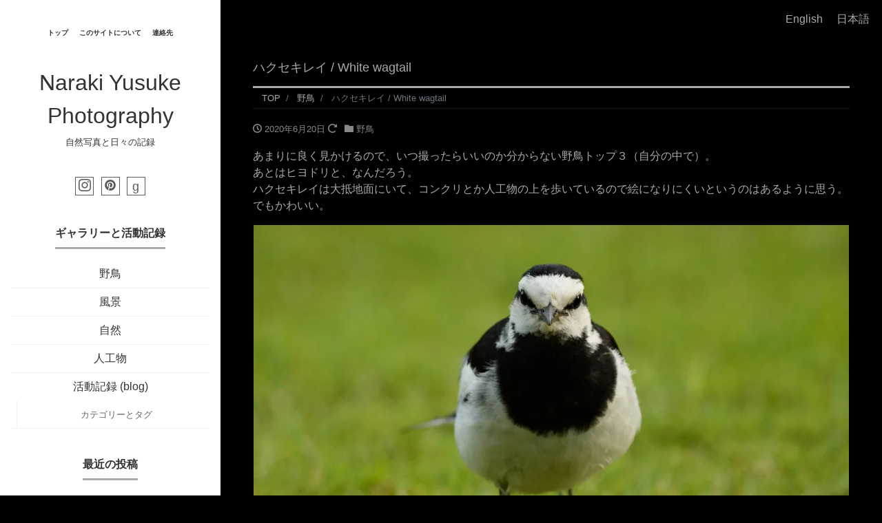

--- FILE ---
content_type: text/html; charset=UTF-8
request_url: https://narakiphotography.com/2020/06/20/white-wagtail/
body_size: 18245
content:
<!DOCTYPE html>
<html lang="ja" prefix="og: http://ogp.me/ns#">
<head>
<meta charset="utf-8">
<meta name="viewport" content="width=device-width, initial-scale=1">
<meta name="description" content="あまりに良く見かけるので、いつ撮ったらいいのか分からない野鳥トップ３（自分の中で）。あとはヒヨドリと、なんだろう。ハクセキレイは大抵地面にいて、コンクリとか人工物の上を歩いているので絵になりにくいというのはあるように思う...">
<link rel="prev bookmark" href="https://narakiphotography.com/2020/06/09/mt-jakuchi-part-1/" title="寂地山 その1 / Mt. Jakuchi part 1">
<link rel="next bookmark" href="https://narakiphotography.com/2020/06/21/chestnut-eared-bunting-etc/" title="ホオアカなど / Chestnut-eared Bunting etc.">
<meta name="author" content="Naraki Yusuke Photography">
<link rel="start" href="https://narakiphotography.com" title="TOP">
<!-- OGP -->
<meta property="og:site_name" content="Naraki Yusuke Photography">
<meta property="og:description" content="あまりに良く見かけるので、いつ撮ったらいいのか分からない野鳥トップ３（自分の中で）。あとはヒヨドリと、なんだろう。ハクセキレイは大抵地面にいて、コンクリとか人工物の上を歩いているので絵になりにくいというのはあるように思う...">
<meta property="og:title" content="ハクセキレイ / White wagtail | Naraki Yusuke Photography">
<meta property="og:url" content="https://narakiphotography.com/2020/06/20/white-wagtail/">
<meta property="og:type" content="article">
<meta property="og:image" content="https://narakiphotography.com/wp-content/uploads/2022/10/20200619-DSC_0087-3.jpg">
<!-- twitter:card -->
<meta name="twitter:card" content="summary_large_image">
<title>ハクセキレイ / White wagtail &#8211; Naraki Yusuke Photography</title>
<meta name='robots' content='max-image-preview:large' />
<link rel="alternate" type="application/rss+xml" title="Naraki Yusuke Photography &raquo; フィード" href="https://narakiphotography.com/feed/" />
<link rel="alternate" type="application/rss+xml" title="Naraki Yusuke Photography &raquo; コメントフィード" href="https://narakiphotography.com/comments/feed/" />
<link rel="alternate" type="application/rss+xml" title="Naraki Yusuke Photography &raquo; ハクセキレイ / White wagtail のコメントのフィード" href="https://narakiphotography.com/2020/06/20/white-wagtail/feed/" />
<link rel="alternate" title="oEmbed (JSON)" type="application/json+oembed" href="https://narakiphotography.com/wp-json/oembed/1.0/embed?url=https%3A%2F%2Fnarakiphotography.com%2F2020%2F06%2F20%2Fwhite-wagtail%2F" />
<link rel="alternate" title="oEmbed (XML)" type="text/xml+oembed" href="https://narakiphotography.com/wp-json/oembed/1.0/embed?url=https%3A%2F%2Fnarakiphotography.com%2F2020%2F06%2F20%2Fwhite-wagtail%2F&#038;format=xml" />
<style id='wp-img-auto-sizes-contain-inline-css'>
img:is([sizes=auto i],[sizes^="auto," i]){contain-intrinsic-size:3000px 1500px}
/*# sourceURL=wp-img-auto-sizes-contain-inline-css */
</style>
<style id='wp-block-paragraph-inline-css'>
.is-small-text{font-size:.875em}.is-regular-text{font-size:1em}.is-large-text{font-size:2.25em}.is-larger-text{font-size:3em}.has-drop-cap:not(:focus):first-letter{float:left;font-size:8.4em;font-style:normal;font-weight:100;line-height:.68;margin:.05em .1em 0 0;text-transform:uppercase}body.rtl .has-drop-cap:not(:focus):first-letter{float:none;margin-left:.1em}p.has-drop-cap.has-background{overflow:hidden}:root :where(p.has-background){padding:1.25em 2.375em}:where(p.has-text-color:not(.has-link-color)) a{color:inherit}p.has-text-align-left[style*="writing-mode:vertical-lr"],p.has-text-align-right[style*="writing-mode:vertical-rl"]{rotate:180deg}
/*# sourceURL=https://narakiphotography.com/wp-includes/blocks/paragraph/style.min.css */
</style>
<style id='wp-emoji-styles-inline-css'>

	img.wp-smiley, img.emoji {
		display: inline !important;
		border: none !important;
		box-shadow: none !important;
		height: 1em !important;
		width: 1em !important;
		margin: 0 0.07em !important;
		vertical-align: -0.1em !important;
		background: none !important;
		padding: 0 !important;
	}
/*# sourceURL=wp-emoji-styles-inline-css */
</style>
<style id='wp-block-library-inline-css'>
:root{--wp-block-synced-color:#7a00df;--wp-block-synced-color--rgb:122,0,223;--wp-bound-block-color:var(--wp-block-synced-color);--wp-editor-canvas-background:#ddd;--wp-admin-theme-color:#007cba;--wp-admin-theme-color--rgb:0,124,186;--wp-admin-theme-color-darker-10:#006ba1;--wp-admin-theme-color-darker-10--rgb:0,107,160.5;--wp-admin-theme-color-darker-20:#005a87;--wp-admin-theme-color-darker-20--rgb:0,90,135;--wp-admin-border-width-focus:2px}@media (min-resolution:192dpi){:root{--wp-admin-border-width-focus:1.5px}}.wp-element-button{cursor:pointer}:root .has-very-light-gray-background-color{background-color:#eee}:root .has-very-dark-gray-background-color{background-color:#313131}:root .has-very-light-gray-color{color:#eee}:root .has-very-dark-gray-color{color:#313131}:root .has-vivid-green-cyan-to-vivid-cyan-blue-gradient-background{background:linear-gradient(135deg,#00d084,#0693e3)}:root .has-purple-crush-gradient-background{background:linear-gradient(135deg,#34e2e4,#4721fb 50%,#ab1dfe)}:root .has-hazy-dawn-gradient-background{background:linear-gradient(135deg,#faaca8,#dad0ec)}:root .has-subdued-olive-gradient-background{background:linear-gradient(135deg,#fafae1,#67a671)}:root .has-atomic-cream-gradient-background{background:linear-gradient(135deg,#fdd79a,#004a59)}:root .has-nightshade-gradient-background{background:linear-gradient(135deg,#330968,#31cdcf)}:root .has-midnight-gradient-background{background:linear-gradient(135deg,#020381,#2874fc)}:root{--wp--preset--font-size--normal:16px;--wp--preset--font-size--huge:42px}.has-regular-font-size{font-size:1em}.has-larger-font-size{font-size:2.625em}.has-normal-font-size{font-size:var(--wp--preset--font-size--normal)}.has-huge-font-size{font-size:var(--wp--preset--font-size--huge)}.has-text-align-center{text-align:center}.has-text-align-left{text-align:left}.has-text-align-right{text-align:right}.has-fit-text{white-space:nowrap!important}#end-resizable-editor-section{display:none}.aligncenter{clear:both}.items-justified-left{justify-content:flex-start}.items-justified-center{justify-content:center}.items-justified-right{justify-content:flex-end}.items-justified-space-between{justify-content:space-between}.screen-reader-text{border:0;clip-path:inset(50%);height:1px;margin:-1px;overflow:hidden;padding:0;position:absolute;width:1px;word-wrap:normal!important}.screen-reader-text:focus{background-color:#ddd;clip-path:none;color:#444;display:block;font-size:1em;height:auto;left:5px;line-height:normal;padding:15px 23px 14px;text-decoration:none;top:5px;width:auto;z-index:100000}html :where(.has-border-color){border-style:solid}html :where([style*=border-top-color]){border-top-style:solid}html :where([style*=border-right-color]){border-right-style:solid}html :where([style*=border-bottom-color]){border-bottom-style:solid}html :where([style*=border-left-color]){border-left-style:solid}html :where([style*=border-width]){border-style:solid}html :where([style*=border-top-width]){border-top-style:solid}html :where([style*=border-right-width]){border-right-style:solid}html :where([style*=border-bottom-width]){border-bottom-style:solid}html :where([style*=border-left-width]){border-left-style:solid}html :where(img[class*=wp-image-]){height:auto;max-width:100%}:where(figure){margin:0 0 1em}html :where(.is-position-sticky){--wp-admin--admin-bar--position-offset:var(--wp-admin--admin-bar--height,0px)}@media screen and (max-width:600px){html :where(.is-position-sticky){--wp-admin--admin-bar--position-offset:0px}}

/*# sourceURL=wp-block-library-inline-css */
</style><style id='wp-block-image-inline-css'>
.wp-block-image>a,.wp-block-image>figure>a{display:inline-block}.wp-block-image img{box-sizing:border-box;height:auto;max-width:100%;vertical-align:bottom}@media not (prefers-reduced-motion){.wp-block-image img.hide{visibility:hidden}.wp-block-image img.show{animation:show-content-image .4s}}.wp-block-image[style*=border-radius] img,.wp-block-image[style*=border-radius]>a{border-radius:inherit}.wp-block-image.has-custom-border img{box-sizing:border-box}.wp-block-image.aligncenter{text-align:center}.wp-block-image.alignfull>a,.wp-block-image.alignwide>a{width:100%}.wp-block-image.alignfull img,.wp-block-image.alignwide img{height:auto;width:100%}.wp-block-image .aligncenter,.wp-block-image .alignleft,.wp-block-image .alignright,.wp-block-image.aligncenter,.wp-block-image.alignleft,.wp-block-image.alignright{display:table}.wp-block-image .aligncenter>figcaption,.wp-block-image .alignleft>figcaption,.wp-block-image .alignright>figcaption,.wp-block-image.aligncenter>figcaption,.wp-block-image.alignleft>figcaption,.wp-block-image.alignright>figcaption{caption-side:bottom;display:table-caption}.wp-block-image .alignleft{float:left;margin:.5em 1em .5em 0}.wp-block-image .alignright{float:right;margin:.5em 0 .5em 1em}.wp-block-image .aligncenter{margin-left:auto;margin-right:auto}.wp-block-image :where(figcaption){margin-bottom:1em;margin-top:.5em}.wp-block-image.is-style-circle-mask img{border-radius:9999px}@supports ((-webkit-mask-image:none) or (mask-image:none)) or (-webkit-mask-image:none){.wp-block-image.is-style-circle-mask img{border-radius:0;-webkit-mask-image:url('data:image/svg+xml;utf8,<svg viewBox="0 0 100 100" xmlns="http://www.w3.org/2000/svg"><circle cx="50" cy="50" r="50"/></svg>');mask-image:url('data:image/svg+xml;utf8,<svg viewBox="0 0 100 100" xmlns="http://www.w3.org/2000/svg"><circle cx="50" cy="50" r="50"/></svg>');mask-mode:alpha;-webkit-mask-position:center;mask-position:center;-webkit-mask-repeat:no-repeat;mask-repeat:no-repeat;-webkit-mask-size:contain;mask-size:contain}}:root :where(.wp-block-image.is-style-rounded img,.wp-block-image .is-style-rounded img){border-radius:9999px}.wp-block-image figure{margin:0}.wp-lightbox-container{display:flex;flex-direction:column;position:relative}.wp-lightbox-container img{cursor:zoom-in}.wp-lightbox-container img:hover+button{opacity:1}.wp-lightbox-container button{align-items:center;backdrop-filter:blur(16px) saturate(180%);background-color:#5a5a5a40;border:none;border-radius:4px;cursor:zoom-in;display:flex;height:20px;justify-content:center;opacity:0;padding:0;position:absolute;right:16px;text-align:center;top:16px;width:20px;z-index:100}@media not (prefers-reduced-motion){.wp-lightbox-container button{transition:opacity .2s ease}}.wp-lightbox-container button:focus-visible{outline:3px auto #5a5a5a40;outline:3px auto -webkit-focus-ring-color;outline-offset:3px}.wp-lightbox-container button:hover{cursor:pointer;opacity:1}.wp-lightbox-container button:focus{opacity:1}.wp-lightbox-container button:focus,.wp-lightbox-container button:hover,.wp-lightbox-container button:not(:hover):not(:active):not(.has-background){background-color:#5a5a5a40;border:none}.wp-lightbox-overlay{box-sizing:border-box;cursor:zoom-out;height:100vh;left:0;overflow:hidden;position:fixed;top:0;visibility:hidden;width:100%;z-index:100000}.wp-lightbox-overlay .close-button{align-items:center;cursor:pointer;display:flex;justify-content:center;min-height:40px;min-width:40px;padding:0;position:absolute;right:calc(env(safe-area-inset-right) + 16px);top:calc(env(safe-area-inset-top) + 16px);z-index:5000000}.wp-lightbox-overlay .close-button:focus,.wp-lightbox-overlay .close-button:hover,.wp-lightbox-overlay .close-button:not(:hover):not(:active):not(.has-background){background:none;border:none}.wp-lightbox-overlay .lightbox-image-container{height:var(--wp--lightbox-container-height);left:50%;overflow:hidden;position:absolute;top:50%;transform:translate(-50%,-50%);transform-origin:top left;width:var(--wp--lightbox-container-width);z-index:9999999999}.wp-lightbox-overlay .wp-block-image{align-items:center;box-sizing:border-box;display:flex;height:100%;justify-content:center;margin:0;position:relative;transform-origin:0 0;width:100%;z-index:3000000}.wp-lightbox-overlay .wp-block-image img{height:var(--wp--lightbox-image-height);min-height:var(--wp--lightbox-image-height);min-width:var(--wp--lightbox-image-width);width:var(--wp--lightbox-image-width)}.wp-lightbox-overlay .wp-block-image figcaption{display:none}.wp-lightbox-overlay button{background:none;border:none}.wp-lightbox-overlay .scrim{background-color:#fff;height:100%;opacity:.9;position:absolute;width:100%;z-index:2000000}.wp-lightbox-overlay.active{visibility:visible}@media not (prefers-reduced-motion){.wp-lightbox-overlay.active{animation:turn-on-visibility .25s both}.wp-lightbox-overlay.active img{animation:turn-on-visibility .35s both}.wp-lightbox-overlay.show-closing-animation:not(.active){animation:turn-off-visibility .35s both}.wp-lightbox-overlay.show-closing-animation:not(.active) img{animation:turn-off-visibility .25s both}.wp-lightbox-overlay.zoom.active{animation:none;opacity:1;visibility:visible}.wp-lightbox-overlay.zoom.active .lightbox-image-container{animation:lightbox-zoom-in .4s}.wp-lightbox-overlay.zoom.active .lightbox-image-container img{animation:none}.wp-lightbox-overlay.zoom.active .scrim{animation:turn-on-visibility .4s forwards}.wp-lightbox-overlay.zoom.show-closing-animation:not(.active){animation:none}.wp-lightbox-overlay.zoom.show-closing-animation:not(.active) .lightbox-image-container{animation:lightbox-zoom-out .4s}.wp-lightbox-overlay.zoom.show-closing-animation:not(.active) .lightbox-image-container img{animation:none}.wp-lightbox-overlay.zoom.show-closing-animation:not(.active) .scrim{animation:turn-off-visibility .4s forwards}}@keyframes show-content-image{0%{visibility:hidden}99%{visibility:hidden}to{visibility:visible}}@keyframes turn-on-visibility{0%{opacity:0}to{opacity:1}}@keyframes turn-off-visibility{0%{opacity:1;visibility:visible}99%{opacity:0;visibility:visible}to{opacity:0;visibility:hidden}}@keyframes lightbox-zoom-in{0%{transform:translate(calc((-100vw + var(--wp--lightbox-scrollbar-width))/2 + var(--wp--lightbox-initial-left-position)),calc(-50vh + var(--wp--lightbox-initial-top-position))) scale(var(--wp--lightbox-scale))}to{transform:translate(-50%,-50%) scale(1)}}@keyframes lightbox-zoom-out{0%{transform:translate(-50%,-50%) scale(1);visibility:visible}99%{visibility:visible}to{transform:translate(calc((-100vw + var(--wp--lightbox-scrollbar-width))/2 + var(--wp--lightbox-initial-left-position)),calc(-50vh + var(--wp--lightbox-initial-top-position))) scale(var(--wp--lightbox-scale));visibility:hidden}}
/*# sourceURL=https://narakiphotography.com/wp-includes/blocks/image/style.min.css */
</style>
<style id='global-styles-inline-css'>
:root{--wp--preset--aspect-ratio--square: 1;--wp--preset--aspect-ratio--4-3: 4/3;--wp--preset--aspect-ratio--3-4: 3/4;--wp--preset--aspect-ratio--3-2: 3/2;--wp--preset--aspect-ratio--2-3: 2/3;--wp--preset--aspect-ratio--16-9: 16/9;--wp--preset--aspect-ratio--9-16: 9/16;--wp--preset--color--black: #000000;--wp--preset--color--cyan-bluish-gray: #abb8c3;--wp--preset--color--white: #ffffff;--wp--preset--color--pale-pink: #f78da7;--wp--preset--color--vivid-red: #cf2e2e;--wp--preset--color--luminous-vivid-orange: #ff6900;--wp--preset--color--luminous-vivid-amber: #fcb900;--wp--preset--color--light-green-cyan: #7bdcb5;--wp--preset--color--vivid-green-cyan: #00d084;--wp--preset--color--pale-cyan-blue: #8ed1fc;--wp--preset--color--vivid-cyan-blue: #0693e3;--wp--preset--color--vivid-purple: #9b51e0;--wp--preset--color--liquid-theme: #00a5d4;--wp--preset--color--liquid-blue: #32bdeb;--wp--preset--color--liquid-dark-blue: #00a5d4;--wp--preset--color--liquid-red: #eb6032;--wp--preset--color--liquid-orange: #ff6900;--wp--preset--color--liquid-pink: #f6adc6;--wp--preset--color--liquid-yellow: #fff100;--wp--preset--color--liquid-green: #3eb370;--wp--preset--color--liquid-purple: #745399;--wp--preset--color--liquid-white: #ffffff;--wp--preset--color--liquid-dark-gray: #333333;--wp--preset--gradient--vivid-cyan-blue-to-vivid-purple: linear-gradient(135deg,rgb(6,147,227) 0%,rgb(155,81,224) 100%);--wp--preset--gradient--light-green-cyan-to-vivid-green-cyan: linear-gradient(135deg,rgb(122,220,180) 0%,rgb(0,208,130) 100%);--wp--preset--gradient--luminous-vivid-amber-to-luminous-vivid-orange: linear-gradient(135deg,rgb(252,185,0) 0%,rgb(255,105,0) 100%);--wp--preset--gradient--luminous-vivid-orange-to-vivid-red: linear-gradient(135deg,rgb(255,105,0) 0%,rgb(207,46,46) 100%);--wp--preset--gradient--very-light-gray-to-cyan-bluish-gray: linear-gradient(135deg,rgb(238,238,238) 0%,rgb(169,184,195) 100%);--wp--preset--gradient--cool-to-warm-spectrum: linear-gradient(135deg,rgb(74,234,220) 0%,rgb(151,120,209) 20%,rgb(207,42,186) 40%,rgb(238,44,130) 60%,rgb(251,105,98) 80%,rgb(254,248,76) 100%);--wp--preset--gradient--blush-light-purple: linear-gradient(135deg,rgb(255,206,236) 0%,rgb(152,150,240) 100%);--wp--preset--gradient--blush-bordeaux: linear-gradient(135deg,rgb(254,205,165) 0%,rgb(254,45,45) 50%,rgb(107,0,62) 100%);--wp--preset--gradient--luminous-dusk: linear-gradient(135deg,rgb(255,203,112) 0%,rgb(199,81,192) 50%,rgb(65,88,208) 100%);--wp--preset--gradient--pale-ocean: linear-gradient(135deg,rgb(255,245,203) 0%,rgb(182,227,212) 50%,rgb(51,167,181) 100%);--wp--preset--gradient--electric-grass: linear-gradient(135deg,rgb(202,248,128) 0%,rgb(113,206,126) 100%);--wp--preset--gradient--midnight: linear-gradient(135deg,rgb(2,3,129) 0%,rgb(40,116,252) 100%);--wp--preset--font-size--small: 13px;--wp--preset--font-size--medium: clamp(14px, 0.875rem + ((1vw - 3.2px) * 0.732), 20px);--wp--preset--font-size--large: clamp(22.041px, 1.378rem + ((1vw - 3.2px) * 1.702), 36px);--wp--preset--font-size--x-large: clamp(25.014px, 1.563rem + ((1vw - 3.2px) * 2.071), 42px);--wp--preset--font-size--xx-large: clamp(2rem, 2rem + ((1vw - 0.2rem) * 7.805), 6rem);--wp--preset--font-family--yu-gothic: Verdana, '游ゴシック Medium', 'Yu Gothic Medium', YuGothic, '游ゴシック体', sans-serif;--wp--preset--font-family--yu-mincho: 'Yu Mincho', 'YuMincho', '游明朝', serif;--wp--preset--font-family--sans-serif: Helvetica, Arial, sans-serif;--wp--preset--font-family--serif: Times, 'Times New Roman', serif;--wp--preset--spacing--20: 0.44rem;--wp--preset--spacing--30: 0.67rem;--wp--preset--spacing--40: 1rem;--wp--preset--spacing--50: 1.5rem;--wp--preset--spacing--60: 2.25rem;--wp--preset--spacing--70: 3.38rem;--wp--preset--spacing--80: 5.06rem;--wp--preset--spacing--1: 1rem;--wp--preset--spacing--2: 2rem;--wp--preset--spacing--3: 3rem;--wp--preset--spacing--4: 4rem;--wp--preset--spacing--5: 5rem;--wp--preset--shadow--natural: 6px 6px 9px rgba(0, 0, 0, 0.2);--wp--preset--shadow--deep: 12px 12px 50px rgba(0, 0, 0, 0.4);--wp--preset--shadow--sharp: 6px 6px 0px rgba(0, 0, 0, 0.2);--wp--preset--shadow--outlined: 6px 6px 0px -3px rgb(255, 255, 255), 6px 6px rgb(0, 0, 0);--wp--preset--shadow--crisp: 6px 6px 0px rgb(0, 0, 0);}:root { --wp--style--global--content-size: 1024px;--wp--style--global--wide-size: 1140px; }:where(body) { margin: 0; }.wp-site-blocks { padding-top: var(--wp--style--root--padding-top); padding-bottom: var(--wp--style--root--padding-bottom); }.has-global-padding { padding-right: var(--wp--style--root--padding-right); padding-left: var(--wp--style--root--padding-left); }.has-global-padding > .alignfull { margin-right: calc(var(--wp--style--root--padding-right) * -1); margin-left: calc(var(--wp--style--root--padding-left) * -1); }.has-global-padding :where(:not(.alignfull.is-layout-flow) > .has-global-padding:not(.wp-block-block, .alignfull)) { padding-right: 0; padding-left: 0; }.has-global-padding :where(:not(.alignfull.is-layout-flow) > .has-global-padding:not(.wp-block-block, .alignfull)) > .alignfull { margin-left: 0; margin-right: 0; }.wp-site-blocks > .alignleft { float: left; margin-right: 2em; }.wp-site-blocks > .alignright { float: right; margin-left: 2em; }.wp-site-blocks > .aligncenter { justify-content: center; margin-left: auto; margin-right: auto; }:where(.wp-site-blocks) > * { margin-block-start: 2rem; margin-block-end: 0; }:where(.wp-site-blocks) > :first-child { margin-block-start: 0; }:where(.wp-site-blocks) > :last-child { margin-block-end: 0; }:root { --wp--style--block-gap: 2rem; }:root :where(.is-layout-flow) > :first-child{margin-block-start: 0;}:root :where(.is-layout-flow) > :last-child{margin-block-end: 0;}:root :where(.is-layout-flow) > *{margin-block-start: 2rem;margin-block-end: 0;}:root :where(.is-layout-constrained) > :first-child{margin-block-start: 0;}:root :where(.is-layout-constrained) > :last-child{margin-block-end: 0;}:root :where(.is-layout-constrained) > *{margin-block-start: 2rem;margin-block-end: 0;}:root :where(.is-layout-flex){gap: 2rem;}:root :where(.is-layout-grid){gap: 2rem;}.is-layout-flow > .alignleft{float: left;margin-inline-start: 0;margin-inline-end: 2em;}.is-layout-flow > .alignright{float: right;margin-inline-start: 2em;margin-inline-end: 0;}.is-layout-flow > .aligncenter{margin-left: auto !important;margin-right: auto !important;}.is-layout-constrained > .alignleft{float: left;margin-inline-start: 0;margin-inline-end: 2em;}.is-layout-constrained > .alignright{float: right;margin-inline-start: 2em;margin-inline-end: 0;}.is-layout-constrained > .aligncenter{margin-left: auto !important;margin-right: auto !important;}.is-layout-constrained > :where(:not(.alignleft):not(.alignright):not(.alignfull)){max-width: var(--wp--style--global--content-size);margin-left: auto !important;margin-right: auto !important;}.is-layout-constrained > .alignwide{max-width: var(--wp--style--global--wide-size);}body .is-layout-flex{display: flex;}.is-layout-flex{flex-wrap: wrap;align-items: center;}.is-layout-flex > :is(*, div){margin: 0;}body .is-layout-grid{display: grid;}.is-layout-grid > :is(*, div){margin: 0;}body{--wp--style--root--padding-top: 0px;--wp--style--root--padding-right: 0px;--wp--style--root--padding-bottom: 0px;--wp--style--root--padding-left: 0px;}a:where(:not(.wp-element-button)){text-decoration: underline;}:root :where(.wp-element-button, .wp-block-button__link){background-color: #32373c;border-width: 0;color: #fff;font-family: inherit;font-size: inherit;font-style: inherit;font-weight: inherit;letter-spacing: inherit;line-height: inherit;padding-top: calc(0.667em + 2px);padding-right: calc(1.333em + 2px);padding-bottom: calc(0.667em + 2px);padding-left: calc(1.333em + 2px);text-decoration: none;text-transform: inherit;}.has-black-color{color: var(--wp--preset--color--black) !important;}.has-cyan-bluish-gray-color{color: var(--wp--preset--color--cyan-bluish-gray) !important;}.has-white-color{color: var(--wp--preset--color--white) !important;}.has-pale-pink-color{color: var(--wp--preset--color--pale-pink) !important;}.has-vivid-red-color{color: var(--wp--preset--color--vivid-red) !important;}.has-luminous-vivid-orange-color{color: var(--wp--preset--color--luminous-vivid-orange) !important;}.has-luminous-vivid-amber-color{color: var(--wp--preset--color--luminous-vivid-amber) !important;}.has-light-green-cyan-color{color: var(--wp--preset--color--light-green-cyan) !important;}.has-vivid-green-cyan-color{color: var(--wp--preset--color--vivid-green-cyan) !important;}.has-pale-cyan-blue-color{color: var(--wp--preset--color--pale-cyan-blue) !important;}.has-vivid-cyan-blue-color{color: var(--wp--preset--color--vivid-cyan-blue) !important;}.has-vivid-purple-color{color: var(--wp--preset--color--vivid-purple) !important;}.has-liquid-theme-color{color: var(--wp--preset--color--liquid-theme) !important;}.has-liquid-blue-color{color: var(--wp--preset--color--liquid-blue) !important;}.has-liquid-dark-blue-color{color: var(--wp--preset--color--liquid-dark-blue) !important;}.has-liquid-red-color{color: var(--wp--preset--color--liquid-red) !important;}.has-liquid-orange-color{color: var(--wp--preset--color--liquid-orange) !important;}.has-liquid-pink-color{color: var(--wp--preset--color--liquid-pink) !important;}.has-liquid-yellow-color{color: var(--wp--preset--color--liquid-yellow) !important;}.has-liquid-green-color{color: var(--wp--preset--color--liquid-green) !important;}.has-liquid-purple-color{color: var(--wp--preset--color--liquid-purple) !important;}.has-liquid-white-color{color: var(--wp--preset--color--liquid-white) !important;}.has-liquid-dark-gray-color{color: var(--wp--preset--color--liquid-dark-gray) !important;}.has-black-background-color{background-color: var(--wp--preset--color--black) !important;}.has-cyan-bluish-gray-background-color{background-color: var(--wp--preset--color--cyan-bluish-gray) !important;}.has-white-background-color{background-color: var(--wp--preset--color--white) !important;}.has-pale-pink-background-color{background-color: var(--wp--preset--color--pale-pink) !important;}.has-vivid-red-background-color{background-color: var(--wp--preset--color--vivid-red) !important;}.has-luminous-vivid-orange-background-color{background-color: var(--wp--preset--color--luminous-vivid-orange) !important;}.has-luminous-vivid-amber-background-color{background-color: var(--wp--preset--color--luminous-vivid-amber) !important;}.has-light-green-cyan-background-color{background-color: var(--wp--preset--color--light-green-cyan) !important;}.has-vivid-green-cyan-background-color{background-color: var(--wp--preset--color--vivid-green-cyan) !important;}.has-pale-cyan-blue-background-color{background-color: var(--wp--preset--color--pale-cyan-blue) !important;}.has-vivid-cyan-blue-background-color{background-color: var(--wp--preset--color--vivid-cyan-blue) !important;}.has-vivid-purple-background-color{background-color: var(--wp--preset--color--vivid-purple) !important;}.has-liquid-theme-background-color{background-color: var(--wp--preset--color--liquid-theme) !important;}.has-liquid-blue-background-color{background-color: var(--wp--preset--color--liquid-blue) !important;}.has-liquid-dark-blue-background-color{background-color: var(--wp--preset--color--liquid-dark-blue) !important;}.has-liquid-red-background-color{background-color: var(--wp--preset--color--liquid-red) !important;}.has-liquid-orange-background-color{background-color: var(--wp--preset--color--liquid-orange) !important;}.has-liquid-pink-background-color{background-color: var(--wp--preset--color--liquid-pink) !important;}.has-liquid-yellow-background-color{background-color: var(--wp--preset--color--liquid-yellow) !important;}.has-liquid-green-background-color{background-color: var(--wp--preset--color--liquid-green) !important;}.has-liquid-purple-background-color{background-color: var(--wp--preset--color--liquid-purple) !important;}.has-liquid-white-background-color{background-color: var(--wp--preset--color--liquid-white) !important;}.has-liquid-dark-gray-background-color{background-color: var(--wp--preset--color--liquid-dark-gray) !important;}.has-black-border-color{border-color: var(--wp--preset--color--black) !important;}.has-cyan-bluish-gray-border-color{border-color: var(--wp--preset--color--cyan-bluish-gray) !important;}.has-white-border-color{border-color: var(--wp--preset--color--white) !important;}.has-pale-pink-border-color{border-color: var(--wp--preset--color--pale-pink) !important;}.has-vivid-red-border-color{border-color: var(--wp--preset--color--vivid-red) !important;}.has-luminous-vivid-orange-border-color{border-color: var(--wp--preset--color--luminous-vivid-orange) !important;}.has-luminous-vivid-amber-border-color{border-color: var(--wp--preset--color--luminous-vivid-amber) !important;}.has-light-green-cyan-border-color{border-color: var(--wp--preset--color--light-green-cyan) !important;}.has-vivid-green-cyan-border-color{border-color: var(--wp--preset--color--vivid-green-cyan) !important;}.has-pale-cyan-blue-border-color{border-color: var(--wp--preset--color--pale-cyan-blue) !important;}.has-vivid-cyan-blue-border-color{border-color: var(--wp--preset--color--vivid-cyan-blue) !important;}.has-vivid-purple-border-color{border-color: var(--wp--preset--color--vivid-purple) !important;}.has-liquid-theme-border-color{border-color: var(--wp--preset--color--liquid-theme) !important;}.has-liquid-blue-border-color{border-color: var(--wp--preset--color--liquid-blue) !important;}.has-liquid-dark-blue-border-color{border-color: var(--wp--preset--color--liquid-dark-blue) !important;}.has-liquid-red-border-color{border-color: var(--wp--preset--color--liquid-red) !important;}.has-liquid-orange-border-color{border-color: var(--wp--preset--color--liquid-orange) !important;}.has-liquid-pink-border-color{border-color: var(--wp--preset--color--liquid-pink) !important;}.has-liquid-yellow-border-color{border-color: var(--wp--preset--color--liquid-yellow) !important;}.has-liquid-green-border-color{border-color: var(--wp--preset--color--liquid-green) !important;}.has-liquid-purple-border-color{border-color: var(--wp--preset--color--liquid-purple) !important;}.has-liquid-white-border-color{border-color: var(--wp--preset--color--liquid-white) !important;}.has-liquid-dark-gray-border-color{border-color: var(--wp--preset--color--liquid-dark-gray) !important;}.has-vivid-cyan-blue-to-vivid-purple-gradient-background{background: var(--wp--preset--gradient--vivid-cyan-blue-to-vivid-purple) !important;}.has-light-green-cyan-to-vivid-green-cyan-gradient-background{background: var(--wp--preset--gradient--light-green-cyan-to-vivid-green-cyan) !important;}.has-luminous-vivid-amber-to-luminous-vivid-orange-gradient-background{background: var(--wp--preset--gradient--luminous-vivid-amber-to-luminous-vivid-orange) !important;}.has-luminous-vivid-orange-to-vivid-red-gradient-background{background: var(--wp--preset--gradient--luminous-vivid-orange-to-vivid-red) !important;}.has-very-light-gray-to-cyan-bluish-gray-gradient-background{background: var(--wp--preset--gradient--very-light-gray-to-cyan-bluish-gray) !important;}.has-cool-to-warm-spectrum-gradient-background{background: var(--wp--preset--gradient--cool-to-warm-spectrum) !important;}.has-blush-light-purple-gradient-background{background: var(--wp--preset--gradient--blush-light-purple) !important;}.has-blush-bordeaux-gradient-background{background: var(--wp--preset--gradient--blush-bordeaux) !important;}.has-luminous-dusk-gradient-background{background: var(--wp--preset--gradient--luminous-dusk) !important;}.has-pale-ocean-gradient-background{background: var(--wp--preset--gradient--pale-ocean) !important;}.has-electric-grass-gradient-background{background: var(--wp--preset--gradient--electric-grass) !important;}.has-midnight-gradient-background{background: var(--wp--preset--gradient--midnight) !important;}.has-small-font-size{font-size: var(--wp--preset--font-size--small) !important;}.has-medium-font-size{font-size: var(--wp--preset--font-size--medium) !important;}.has-large-font-size{font-size: var(--wp--preset--font-size--large) !important;}.has-x-large-font-size{font-size: var(--wp--preset--font-size--x-large) !important;}.has-xx-large-font-size{font-size: var(--wp--preset--font-size--xx-large) !important;}.has-yu-gothic-font-family{font-family: var(--wp--preset--font-family--yu-gothic) !important;}.has-yu-mincho-font-family{font-family: var(--wp--preset--font-family--yu-mincho) !important;}.has-sans-serif-font-family{font-family: var(--wp--preset--font-family--sans-serif) !important;}.has-serif-font-family{font-family: var(--wp--preset--font-family--serif) !important;}
:root :where(p){margin-top: 0;margin-bottom: 1rem !important;}
/*# sourceURL=global-styles-inline-css */
</style>

<link rel='stylesheet' id='swiper-css' href='https://narakiphotography.com/wp-content/plugins/liquid-blocks/css/swiper-bundle.min.css?ver=6.9' media='all' />
<link rel='stylesheet' id='liquid-blocks-css' href='https://narakiphotography.com/wp-content/plugins/liquid-blocks/css/block.css?ver=1.3.3' media='all' />
<link rel='stylesheet' id='bogo-css' href='https://narakiphotography.com/wp-content/plugins/bogo/includes/css/style.css?ver=3.9.1' media='all' />
<link rel='stylesheet' id='contact-form-7-css' href='https://narakiphotography.com/wp-content/plugins/contact-form-7/includes/css/styles.css?ver=6.1.4' media='all' />
<link rel='stylesheet' id='crp-style-rounded-thumbs-css' href='https://narakiphotography.com/wp-content/plugins/contextual-related-posts/css/rounded-thumbs.min.css?ver=4.1.0' media='all' />
<style id='crp-style-rounded-thumbs-inline-css'>

			.crp_related.crp-rounded-thumbs a {
				width: 150px;
                height: 150px;
				text-decoration: none;
			}
			.crp_related.crp-rounded-thumbs img {
				max-width: 150px;
				margin: auto;
			}
			.crp_related.crp-rounded-thumbs .crp_title {
				width: 100%;
			}
			
/*# sourceURL=crp-style-rounded-thumbs-inline-css */
</style>
<link rel='stylesheet' id='bootstrap-css' href='https://narakiphotography.com/wp-content/themes/liquid-portfolio/css/bootstrap.min.css?ver=9999' media='all' />
<link rel='stylesheet' id='icomoon-css' href='https://narakiphotography.com/wp-content/themes/liquid-portfolio/css/icomoon.css?ver=6.9' media='all' />
<link rel='stylesheet' id='liquid-style-css' href='https://narakiphotography.com/wp-content/themes/liquid-portfolio/style.css?ver=6.9' media='all' />
<link rel='stylesheet' id='child-style-css' href='https://narakiphotography.com/wp-content/themes/liquid-portfolio-child/style.css?ver=6.9' media='all' />
<link rel='stylesheet' id='liquid-block-style-css' href='https://narakiphotography.com/wp-content/themes/liquid-portfolio/css/block.css?ver=9999' media='all' />
<link rel='stylesheet' id='gmedia-global-frontend-css' href='https://narakiphotography.com/wp-content/plugins/grand-media/assets/gmedia.global.front.css?ver=1.15.0' media='all' />
<!--n2css--><!--n2js--><script src="https://narakiphotography.com/wp-content/plugins/liquid-blocks/lib/swiper-bundle.min.js?ver=6.9" id="swiper-js"></script>
<script src="https://narakiphotography.com/wp-content/plugins/liquid-blocks/lib/liquid-blocks.js?ver=6.9" id="liquid-blocks-js"></script>
<script src="https://narakiphotography.com/wp-includes/js/jquery/jquery.min.js?ver=3.7.1" id="jquery-core-js"></script>
<script src="https://narakiphotography.com/wp-includes/js/jquery/jquery-migrate.min.js?ver=3.4.1" id="jquery-migrate-js"></script>
<script src="https://narakiphotography.com/wp-content/themes/liquid-portfolio/js/bootstrap.min.js?ver=9999" id="bootstrap-js"></script>
<link rel="https://api.w.org/" href="https://narakiphotography.com/wp-json/" /><link rel="alternate" title="JSON" type="application/json" href="https://narakiphotography.com/wp-json/wp/v2/posts/2817" /><link rel="EditURI" type="application/rsd+xml" title="RSD" href="https://narakiphotography.com/xmlrpc.php?rsd" />
<link rel="canonical" href="https://narakiphotography.com/2020/06/20/white-wagtail/" />
<link rel='shortlink' href='https://narakiphotography.com/?p=2817' />
<link rel="alternate" href="https://narakiphotography.com/en/2020/06/20/white-wagtail/" hreflang="en-US" />
<link rel="alternate" href="https://narakiphotography.com/2020/06/20/white-wagtail/" hreflang="ja" />

<!-- <meta name="GmediaGallery" version="1.24.1/1.8.0" license="" /> -->
<link rel="icon" href="https://narakiphotography.com/wp-content/uploads/2025/12/20251209-Kamon-Naranoha-Donguri-150x150.jpg" sizes="32x32" />
<link rel="icon" href="https://narakiphotography.com/wp-content/uploads/2025/12/20251209-Kamon-Naranoha-Donguri-300x300.jpg" sizes="192x192" />
<link rel="apple-touch-icon" href="https://narakiphotography.com/wp-content/uploads/2025/12/20251209-Kamon-Naranoha-Donguri-300x300.jpg" />
<meta name="msapplication-TileImage" content="https://narakiphotography.com/wp-content/uploads/2025/12/20251209-Kamon-Naranoha-Donguri-300x300.jpg" />
		<style id="wp-custom-css">
			/*.top-slide {
	margin-top: 50px;
}*/
/*ギャラリー画像の間隔*/
.wp-block-gallery.has-nested-images:not(.is-cropped) figure.wp-block-image:not(#individual-image) {
   margin-top: 5%;
	 margin-bottom: 5%;
}
/*
.columns-1 {
	width: 100%;
	padding-top: 0px;
	margin: 0 auto;
}*/
/*小スクリーンで両端を広げる*/
@media screen and (max-width: 782px){
 .detail.page {
		padding-left: 0;
		padding-right: 0;
	}
 .detail {
		padding-left: 0;
		padding-right: 0;
	}
}
/*投稿トップ*/
div .mainpost {
	padding-top: 0px;
}
div .mainpost .cover {
	margin-bottom: 60px;
}
/*ブロックの画像を中央揃え*/
figure.wp-block-image {
	text-align: center;
}
/*キャプションをデフォルトで小、small指定は無効化*/
figcaption {
	font-size: 90%;
	text-align: center;
}
figcaption small {
	font-size: 100%;
}
/*ギャラリーのキャプション位置*/
.wp-block-gallery.has-nested-images figure.wp-block-image figcaption {
	position: static;
}
/*最近の投稿のサムネイル小*/
.attachment-thumbnail.size-thumbnail.wp-post-image {
	width: 100px;
	margin-right: 10px;
	float: left;
}
/*最近の投稿の文字サイズ*/
.post_ttl {
	font-size: 0.8em;
}
/*言語切り替えウィジェット用だが他に波及したら再考*/
.widget.widget_block {
	margin-bottom: 0;
}
/*言語切り替え*/
.wp-block-bogo-language-switcher .bogo-language-switcher {
	text-align: right;
	padding-right: 10px;
	margin-top: 8px;
	margin-bottom: 8px;
}
.wp-block-bogo-language-switcher .bogo-language-switcher li {
	margin-bottom: 0;
	display: contents;
}
.bogoflags {
	display: none;
}
/*pcモバイル切り替えテキストの色、引用元の色*/
a.rwd_pc {
	color: #888;
}
.wp-block-quote cite {
	color: #999
}
/*コメントボタン、投稿ページ移動ボタン色*/
input.submit.btn.btn-primary {
	background-color: #757575;
	border-color: #757575;
}
.pagination li a {
	color: #ddd;
	background-color: #0058b6;
}
/*カテゴリー・タグ一覧の間隔*/
#menu-category li {
	font-size: 125%;
	margin-bottom: 0.5rem;
}
.tag_display {
	margin-bottom: 0.4rem;
}

/* */
.widget_nav_menu .ttl, .menu{
	text-align: center
}

/* 縦画像比率調節 */
.wp-block-image img,
.wp-block-gallery img {
  width: 100% !important;
  max-height: none;
  object-fit: contain;
}
@media (orientation: landscape) {
  .wp-block-image img,
  .wp-block-gallery img {
    max-height: 80vh;
  }
}
@media (orientation: portrait) {
  .wp-block-image img,
  .wp-block-gallery img {
    max-height: 60vh;
  }
}		</style>
		
<!-- Global site tag (gtag.js) - Google Analytics -->
<script async src="https://www.googletagmanager.com/gtag/js?id=G-JK2MW1ETQ7"></script>
<script>
  window.dataLayer = window.dataLayer || [];
  function gtag(){dataLayer.push(arguments);}
  gtag('js', new Date());

  gtag('config', 'G-JK2MW1ETQ7');
</script>

<!-- CSS -->
<style>
/*  customize  */
.dropdown-menu, .dropdown-item:focus, .dropdown-item:hover {
    background-color: #;
}
/*  custom head  */
</style>
</head>

<body class="wp-singular post-template-default single single-post postid-2817 single-format-standard wp-theme-liquid-portfolio wp-child-theme-liquid-portfolio-child ja category_7">


<div class="wrapper">

<div class="row no-gutters">
    <div class="col-lg-3 headcol">
        <div class="head">

            
            <nav class="navbar navbar-light navbar-expand-md">
                <div class="container">
                                        <!-- Global Menu -->
                                        <ul id="menu-top-menu" class="nav navbar-nav"><li id="menu-item-3081" class="menu-item menu-item-type-post_type menu-item-object-page menu-item-home menu-item-3081 nav-item"><a href="https://narakiphotography.com/">トップ</a></li>
<li id="menu-item-2112" class="menu-item menu-item-type-post_type menu-item-object-page menu-item-2112 nav-item"><a href="https://narakiphotography.com/about/">このサイトについて</a></li>
<li id="menu-item-2277" class="menu-item menu-item-type-post_type menu-item-object-page menu-item-2277 nav-item"><a href="https://narakiphotography.com/contact/">連絡先</a></li>
</ul>                    <button type="button" class="navbar-toggler collapsed">
                        <span class="sr-only">Menu</span>
                        <span class="icon-bar top-bar"></span>
                        <span class="icon-bar middle-bar"></span>
                        <span class="icon-bar bottom-bar"></span>
                    </button>
                                    </div>
                <div class="container searchform_nav d-none d-md-none">
                    <div class="searchform">  
    <form action="https://narakiphotography.com/" method="get" class="search-form">
        <fieldset class="form-group">
            <label class="screen-reader-text">検索</label>
            <input type="text" name="s" value="" placeholder="検索" class="form-control search-text">
            <button type="submit" value="Search" class="btn btn-primary"><i class="icon icon-search"></i></button>
        </fieldset>
    </form>
</div>                </div>
            </nav>

            <div class="headline">
                <div class="container">
                    <div class="row">
                        <div class="col-sm-12">
                            <a href="https://narakiphotography.com" title="Naraki Yusuke Photography" class="logo">
                                                                Naraki Yusuke Photography                                                            </a>
                        </div>
                    </div>
                    <div class="logo_text">
                                                <div class="subttl">
                            自然写真と日々の記録                        </div>
                                            </div>
                    <div class="sns">
                                                                                                                                                <a href="https://www.instagram.com/ynaraki/" target="_blank"><i class="icon icon-instagram"></i></a>
                                                                                                                        <a href="https://www.pinterest.com/naraki_photo/" target="_blank"><i class="icon icon-pinterest"></i></a>
                                                                                                                        <a href="https://www.gettyimages.co.jp/search/photographer?photographer=Yusuke%20Naraki">g</a>                                                                    </div>
                </div>
            </div>

            <div class="sidebar">
        <div class="row widgets">
        <div id="nav_menu-6" class="d-none d-md-block col-12"><div class="widget widget_nav_menu"><div class="ttl">ギャラリーと活動記録</div><div class="menu-side-menu-container"><ul id="menu-side-menu" class="menu"><li id="menu-item-5377" class="menu-item menu-item-type-custom menu-item-object-custom menu-item-5377 nav-item"><a href="https://narakiphotography.com/gallery-birds/#birds">野鳥</a></li>
<li id="menu-item-5379" class="menu-item menu-item-type-custom menu-item-object-custom menu-item-5379 nav-item"><a href="https://narakiphotography.com/gallery-landscapes/#landscapes">風景</a></li>
<li id="menu-item-5381" class="menu-item menu-item-type-custom menu-item-object-custom menu-item-5381 nav-item"><a href="https://narakiphotography.com/gallery-nature/#nature">自然</a></li>
<li id="menu-item-5383" class="menu-item menu-item-type-custom menu-item-object-custom menu-item-5383 nav-item"><a href="https://narakiphotography.com/gallery-objects/#objects">人工物</a></li>
<li id="menu-item-2135" class="menu-item menu-item-type-post_type menu-item-object-page current_page_parent menu-item-has-children menu-item-2135 nav-item"><a href="https://narakiphotography.com/blog/">活動記録 (blog)</a>
<ul class="sub-menu">
	<li id="menu-item-3087" class="menu-item menu-item-type-post_type menu-item-object-page menu-item-3087 nav-item"><a href="https://narakiphotography.com/blog/categories-tags/"><span style="font-size:80%; color:#666;"> カテゴリーとタグ</span></a></li>
</ul>
</li>
</ul></div></div></div>            <div id="liquid_newpost-5" class="d-none d-md-block col-12"><div class="widget widget_liquid_newpost">
            <div class="ttl">最近の投稿</div>            <ul class="newpost">
                            <li>
                    <a href="https://narakiphotography.com/2025/12/31/elkhorn-slough-nature-watching-part3/" title="Elkhorn Sloughで自然観察（Monterey湾） その３">
                    <span class="post_thumb"><span><img width="150" height="150" src="https://narakiphotography.com/wp-content/uploads/2026/01/20251228-Z8A_6134-Sea-Otter-150x150.jpg" class="attachment-thumbnail size-thumbnail wp-post-image" alt="Sea otter swimming on the water surface at Elkhorn Slough in winter" decoding="async" /></span></span>
                    <span class="post_ttl">Elkhorn Sloughで自然観察（Monterey湾） その３</span></a>
                </li>
                            <li>
                    <a href="https://narakiphotography.com/2025/12/30/elkhorn-slough-nature-watching-part2/" title="Elkhorn Sloughで自然観察（Monterey湾） その２">
                    <span class="post_thumb"><span><img width="150" height="150" src="https://narakiphotography.com/wp-content/uploads/2026/01/20251228-Z8A_4868-Great-Blue-Heron-p02-p05-p09-150x150.jpg" class="attachment-thumbnail size-thumbnail wp-post-image" alt="Two Great Blue Herons fighting in midair at Elkhorn Slough in winter" decoding="async" /></span></span>
                    <span class="post_ttl">Elkhorn Sloughで自然観察（Monterey湾） その２</span></a>
                </li>
                            <li>
                    <a href="https://narakiphotography.com/2025/12/29/elkhorn-slough-nature-watching-part1/" title="Elkhorn Sloughで自然観察（Monterey湾） その１">
                    <span class="post_thumb"><span><img width="150" height="150" src="https://narakiphotography.com/wp-content/uploads/2026/01/20251228-Z8A_4469-California-Sea-Lion-150x150.jpg" class="attachment-thumbnail size-thumbnail wp-post-image" alt="Group of California Sea Lions sleeping piled together at Elkhorn Slough in winter" decoding="async" /></span></span>
                    <span class="post_ttl">Elkhorn Sloughで自然観察（Monterey湾） その１</span></a>
                </li>
                            <li>
                    <a href="https://narakiphotography.com/2025/12/15/winter-bair-island-shorebirds-part2/" title="冬のBair Islandで水鳥観察　その２">
                    <span class="post_thumb"><span><img width="150" height="150" src="https://narakiphotography.com/wp-content/uploads/2025/12/20251214-Z8A_3486-150x150.jpg" class="attachment-thumbnail size-thumbnail wp-post-image" alt="Large flock of Long-billed Dowitchers flying at sunset at Bair Island" decoding="async" /></span></span>
                    <span class="post_ttl">冬のBair Islandで水鳥観察　その２</span></a>
                </li>
                            <li>
                    <a href="https://narakiphotography.com/2025/12/15/winter-bair-island-shorebirds-part1/" title="冬のBair Islandで水鳥観察　その１">
                    <span class="post_thumb"><span><img width="150" height="150" src="https://narakiphotography.com/wp-content/uploads/2025/12/20251214-Z8A_3104-150x150.jpg" class="attachment-thumbnail size-thumbnail wp-post-image" alt="Group of American Avocets standing in shallow water at sunset at Bair Island" decoding="async" /></span></span>
                    <span class="post_ttl">冬のBair Islandで水鳥観察　その１</span></a>
                </li>
                        </ul>
            </div></div>            <div id="search-2" class="d-none d-md-block col-12"><div class="widget widget_search"><div class="ttl">検索</div><div class="searchform">  
    <form action="https://narakiphotography.com/" method="get" class="search-form">
        <fieldset class="form-group">
            <label class="screen-reader-text">検索</label>
            <input type="text" name="s" value="" placeholder="検索" class="form-control search-text">
            <button type="submit" value="Search" class="btn btn-primary"><i class="icon icon-search"></i></button>
        </fieldset>
    </form>
</div></div></div>    </div>
    </div>
        </div><!-- /head -->
    </div><!-- /col -->

    <div class="col-lg-9 maincol">

                <div class="row no-gutters widgets page_header">
            <div id="block-50" class="col-12"><div class="widget widget_block">
<div class="wp-block-bogo-language-switcher"><ul class="bogo-language-switcher list-view"><li class="en-US en first"><span class="bogoflags bogoflags-us"></span> <span class="bogo-language-name"><a rel="alternate" hreflang="en-US" href="https://narakiphotography.com/en/2020/06/20/white-wagtail/" title="英語">English</a></span></li>
<li class="ja current last"><span class="bogoflags bogoflags-jp"></span> <span class="bogo-language-name"><a rel="alternate" hreflang="ja" href="https://narakiphotography.com/2020/06/20/white-wagtail/" title="日本語" class="current" aria-current="page">日本語</a></span></li>
</ul></div>
</div></div>        </div>
        
<div class="detail post-2817 post type-post status-publish format-standard has-post-thumbnail hentry category-birds tag-65 tag-117 ja">
    <div class="container">
        <div class="mainarea">

                        
            <h1 class="ttl_h1 entry-title" title="ハクセキレイ / White wagtail">
                ハクセキレイ / White wagtail            </h1>

            <!-- pan -->
                        <nav aria-label="breadcrumb">
                <ul class="breadcrumb" itemscope itemtype="http://schema.org/BreadcrumbList">
                    <li class="breadcrumb-item" itemprop="itemListElement" itemscope itemtype="http://schema.org/ListItem">
                        <a href="https://narakiphotography.com" itemprop="item"><span itemprop="name">TOP</span></a>
                        <meta itemprop="position" content="1">
                    </li>
                                                                                                    <li class="breadcrumb-item" itemprop="itemListElement" itemscope itemtype="http://schema.org/ListItem">
                        <a href="https://narakiphotography.com/category/birds/" itemprop="item"><span itemprop="name">野鳥</span></a>
                        <meta itemprop="position" content="2">
                    </li>
                                                                                <li class="breadcrumb-item active" itemprop="itemListElement" itemscope itemtype="http://schema.org/ListItem" aria-current="page">
                        <a href="https://narakiphotography.com/2020/06/20/white-wagtail/" itemprop="item" aria-disabled="true"><span itemprop="name">ハクセキレイ / White wagtail</span></a>
                        <meta itemprop="position" content="3">
                    </li>
                </ul>
            </nav>

            <div class="detail_text">

                
                <div class="post_meta">
                    <span class="post_time">
                                                <i class="icon icon-clock" title=" 2020/06/20 21:20"></i> <time class="date published">2020年6月20日</time> <i class="icon icon-spinner11" title=" 2022/10/30 21:27"></i> <time class="date updated d-none">2022年10月30日</time>
                                            </span>
                                        <span class="post_cat"><i class="icon icon-folder"></i>
                        <a href="https://narakiphotography.com/category/birds/" rel="category tag">野鳥</a>                    </span>
                                    </div>

                
                
                <!-- content -->
                <div class="post_body">
                    
<p>あまりに良く見かけるので、いつ撮ったらいいのか分からない野鳥トップ３（自分の中で）。<br>あとはヒヨドリと、なんだろう。<br>ハクセキレイは大抵地面にいて、コンクリとか人工物の上を歩いているので絵になりにくいというのはあるように思う。<br>でもかわいい。</p>



<figure class="wp-block-image size-full"><img fetchpriority="high" decoding="async" width="1000" height="667" src="http://xs993577.xsrv.jp/test/wp-content/uploads/2022/10/20200619-DSC_0087-3.jpg" alt="ハクセキレイ white wagtail" class="wp-image-675" srcset="https://narakiphotography.com/wp-content/uploads/2022/10/20200619-DSC_0087-3.jpg 1000w, https://narakiphotography.com/wp-content/uploads/2022/10/20200619-DSC_0087-3-300x200.jpg 300w, https://narakiphotography.com/wp-content/uploads/2022/10/20200619-DSC_0087-3-768x512.jpg 768w" sizes="(max-width: 1000px) 100vw, 1000px" /><figcaption>Nikon D500 + AF-S NIKKOR 500mm f/5.6E PF ED VR</figcaption></figure>



<p>ハクセキレイといっても亜種がいろいろあって、そこまで見ているのかとお叱りを受けそうだ。<br>これは普通のハクセキレイ（オス）。随分活発だ。</p>



<figure class="wp-block-image size-full"><img decoding="async" width="1000" height="564" src="http://xs993577.xsrv.jp/test/wp-content/uploads/2022/10/20200619-DSC_0105-4.jpg" alt="ハクセキレイ white wagtail" class="wp-image-676" srcset="https://narakiphotography.com/wp-content/uploads/2022/10/20200619-DSC_0105-4.jpg 1000w, https://narakiphotography.com/wp-content/uploads/2022/10/20200619-DSC_0105-4-300x169.jpg 300w, https://narakiphotography.com/wp-content/uploads/2022/10/20200619-DSC_0105-4-768x433.jpg 768w" sizes="(max-width: 1000px) 100vw, 1000px" /></figure>



<p>やけに活発だった理由がこれだった。幼鳥が樹上で待っている。</p>



<figure class="wp-block-image size-full"><img decoding="async" width="1000" height="667" src="http://xs993577.xsrv.jp/test/wp-content/uploads/2022/10/20200619-DSC_0216-2.jpg" alt="ハクセキレイ幼鳥 juvenile white wagtail" class="wp-image-680" srcset="https://narakiphotography.com/wp-content/uploads/2022/10/20200619-DSC_0216-2.jpg 1000w, https://narakiphotography.com/wp-content/uploads/2022/10/20200619-DSC_0216-2-300x200.jpg 300w, https://narakiphotography.com/wp-content/uploads/2022/10/20200619-DSC_0216-2-768x512.jpg 768w" sizes="(max-width: 1000px) 100vw, 1000px" /></figure>



<p>虫をおねだりする幼鳥。</p>



<figure class="wp-block-image size-full"><img loading="lazy" decoding="async" width="1000" height="667" src="http://xs993577.xsrv.jp/test/wp-content/uploads/2022/10/20200619-20200619-DSC_0183-5.jpg" alt="ハクセキレイ親子  A parent and child of white wagtail" class="wp-image-1478" srcset="https://narakiphotography.com/wp-content/uploads/2022/10/20200619-20200619-DSC_0183-5.jpg 1000w, https://narakiphotography.com/wp-content/uploads/2022/10/20200619-20200619-DSC_0183-5-300x200.jpg 300w, https://narakiphotography.com/wp-content/uploads/2022/10/20200619-20200619-DSC_0183-5-768x512.jpg 768w" sizes="auto, (max-width: 1000px) 100vw, 1000px" /></figure>



<figure class="wp-block-image size-full is-resized"><img loading="lazy" decoding="async" src="http://xs993577.xsrv.jp/test/wp-content/uploads/2022/10/20200619-20200619-DSC_0232-5.jpg" alt="ハクセキレイ幼鳥 juvenile white wagtail" class="wp-image-1479" width="490" height="735" srcset="https://narakiphotography.com/wp-content/uploads/2022/10/20200619-20200619-DSC_0232-5.jpg 667w, https://narakiphotography.com/wp-content/uploads/2022/10/20200619-20200619-DSC_0232-5-200x300.jpg 200w" sizes="auto, (max-width: 490px) 100vw, 490px" /></figure>



<p>あちこち幼鳥を連れまわしながら餌を与えているようだった。<br>飛ぶ練習も兼ねているのだろうか？</p>



<figure class="wp-block-image size-full"><img loading="lazy" decoding="async" width="1000" height="667" src="http://xs993577.xsrv.jp/test/wp-content/uploads/2022/10/20200619-DSC_0258-3.jpg" alt="ハクセキレイ親子  A parent and child of white wagtail" class="wp-image-682" srcset="https://narakiphotography.com/wp-content/uploads/2022/10/20200619-DSC_0258-3.jpg 1000w, https://narakiphotography.com/wp-content/uploads/2022/10/20200619-DSC_0258-3-300x200.jpg 300w, https://narakiphotography.com/wp-content/uploads/2022/10/20200619-DSC_0258-3-768x512.jpg 768w" sizes="auto, (max-width: 1000px) 100vw, 1000px" /></figure>



<p>どさくさにスズメ。こちらも幼鳥のようだ。嘴の基部が黄色い。</p>



<figure class="wp-block-image size-full"><img loading="lazy" decoding="async" width="1000" height="667" src="http://xs993577.xsrv.jp/test/wp-content/uploads/2022/10/20200619-DSC_0311-5.jpg" alt="スズメ幼鳥 a juvenile sparrow" class="wp-image-683" srcset="https://narakiphotography.com/wp-content/uploads/2022/10/20200619-DSC_0311-5.jpg 1000w, https://narakiphotography.com/wp-content/uploads/2022/10/20200619-DSC_0311-5-300x200.jpg 300w, https://narakiphotography.com/wp-content/uploads/2022/10/20200619-DSC_0311-5-768x512.jpg 768w" sizes="auto, (max-width: 1000px) 100vw, 1000px" /></figure>
<div class="crp_related     crp-rounded-thumbs"><h2>Related Posts:</h2><ul><li><a href="https://narakiphotography.com/2021/09/04/white-wagtail-after-the-rain-etc/"     class="crp_link post-2702"><figure><img width="150" height="107" src="https://narakiphotography.com/wp-content/uploads/2022/10/20210904-DSC_0770.jpg" class="crp_featured crp_thumb crp_thumbnail" alt="20210904-DSC_0770" style="" title="雨上がりのハクセキレイなど / White Wagtail after the rain, etc." srcset="https://narakiphotography.com/wp-content/uploads/2022/10/20210904-DSC_0770.jpg 1000w, https://narakiphotography.com/wp-content/uploads/2022/10/20210904-DSC_0770-300x214.jpg 300w, https://narakiphotography.com/wp-content/uploads/2022/10/20210904-DSC_0770-768x548.jpg 768w" sizes="(max-width: 150px) 100vw, 150px" srcset="https://narakiphotography.com/wp-content/uploads/2022/10/20210904-DSC_0770.jpg 1000w, https://narakiphotography.com/wp-content/uploads/2022/10/20210904-DSC_0770-300x214.jpg 300w, https://narakiphotography.com/wp-content/uploads/2022/10/20210904-DSC_0770-768x548.jpg 768w" /></figure><span class="crp_title">雨上がりのハクセキレイなど / White Wagtail after the rain, etc.</span></a></li><li><a href="https://narakiphotography.com/2021/10/09/a-cat-and-crows/"     class="crp_link post-2689"><figure><img width="150" height="100" src="https://narakiphotography.com/wp-content/uploads/2022/10/20211009-DSC_0547.jpg" class="crp_featured crp_thumb crp_thumbnail" alt="20211009-DSC_0547" style="" title="ネコとカラス / A Cat and Crows" srcset="https://narakiphotography.com/wp-content/uploads/2022/10/20211009-DSC_0547.jpg 1000w, https://narakiphotography.com/wp-content/uploads/2022/10/20211009-DSC_0547-300x200.jpg 300w, https://narakiphotography.com/wp-content/uploads/2022/10/20211009-DSC_0547-768x512.jpg 768w" sizes="(max-width: 150px) 100vw, 150px" srcset="https://narakiphotography.com/wp-content/uploads/2022/10/20211009-DSC_0547.jpg 1000w, https://narakiphotography.com/wp-content/uploads/2022/10/20211009-DSC_0547-300x200.jpg 300w, https://narakiphotography.com/wp-content/uploads/2022/10/20211009-DSC_0547-768x512.jpg 768w" /></figure><span class="crp_title">ネコとカラス / A Cat and Crows</span></a></li><li><a href="https://narakiphotography.com/2022/04/02/various-birds-raising-their-young/"     class="crp_link post-2512"><figure><img width="150" height="100" src="https://narakiphotography.com/wp-content/uploads/2022/10/20220402-DSC_0646.jpg" class="crp_featured crp_thumb crp_thumbnail" alt="20220402-DSC_0646" style="" title="子育て色々 / Various birds raising their young" srcset="https://narakiphotography.com/wp-content/uploads/2022/10/20220402-DSC_0646.jpg 1000w, https://narakiphotography.com/wp-content/uploads/2022/10/20220402-DSC_0646-300x200.jpg 300w, https://narakiphotography.com/wp-content/uploads/2022/10/20220402-DSC_0646-768x512.jpg 768w" sizes="(max-width: 150px) 100vw, 150px" srcset="https://narakiphotography.com/wp-content/uploads/2022/10/20220402-DSC_0646.jpg 1000w, https://narakiphotography.com/wp-content/uploads/2022/10/20220402-DSC_0646-300x200.jpg 300w, https://narakiphotography.com/wp-content/uploads/2022/10/20220402-DSC_0646-768x512.jpg 768w" /></figure><span class="crp_title">子育て色々 / Various birds raising their young</span></a></li></ul><div class="crp_clear"></div></div>                </div>
                
                                <div class="row widgets">
                                <div id="liquid_newpost-3" class="d-md-none col-12"><div class="widget widget_liquid_newpost">
            <div class="ttl">最近の投稿</div>            <ul class="newpost">
                            <li>
                    <a href="https://narakiphotography.com/2025/12/31/elkhorn-slough-nature-watching-part3/" title="Elkhorn Sloughで自然観察（Monterey湾） その３">
                    <span class="post_thumb"><span><img width="150" height="150" src="https://narakiphotography.com/wp-content/uploads/2026/01/20251228-Z8A_6134-Sea-Otter-150x150.jpg" class="attachment-thumbnail size-thumbnail wp-post-image" alt="Sea otter swimming on the water surface at Elkhorn Slough in winter" decoding="async" loading="lazy" /></span></span>
                    <span class="post_ttl">Elkhorn Sloughで自然観察（Monterey湾） その３</span></a>
                </li>
                            <li>
                    <a href="https://narakiphotography.com/2025/12/30/elkhorn-slough-nature-watching-part2/" title="Elkhorn Sloughで自然観察（Monterey湾） その２">
                    <span class="post_thumb"><span><img width="150" height="150" src="https://narakiphotography.com/wp-content/uploads/2026/01/20251228-Z8A_4868-Great-Blue-Heron-p02-p05-p09-150x150.jpg" class="attachment-thumbnail size-thumbnail wp-post-image" alt="Two Great Blue Herons fighting in midair at Elkhorn Slough in winter" decoding="async" loading="lazy" /></span></span>
                    <span class="post_ttl">Elkhorn Sloughで自然観察（Monterey湾） その２</span></a>
                </li>
                            <li>
                    <a href="https://narakiphotography.com/2025/12/29/elkhorn-slough-nature-watching-part1/" title="Elkhorn Sloughで自然観察（Monterey湾） その１">
                    <span class="post_thumb"><span><img width="150" height="150" src="https://narakiphotography.com/wp-content/uploads/2026/01/20251228-Z8A_4469-California-Sea-Lion-150x150.jpg" class="attachment-thumbnail size-thumbnail wp-post-image" alt="Group of California Sea Lions sleeping piled together at Elkhorn Slough in winter" decoding="async" loading="lazy" /></span></span>
                    <span class="post_ttl">Elkhorn Sloughで自然観察（Monterey湾） その１</span></a>
                </li>
                            <li>
                    <a href="https://narakiphotography.com/2025/12/15/winter-bair-island-shorebirds-part2/" title="冬のBair Islandで水鳥観察　その２">
                    <span class="post_thumb"><span><img width="150" height="150" src="https://narakiphotography.com/wp-content/uploads/2025/12/20251214-Z8A_3486-150x150.jpg" class="attachment-thumbnail size-thumbnail wp-post-image" alt="Large flock of Long-billed Dowitchers flying at sunset at Bair Island" decoding="async" loading="lazy" /></span></span>
                    <span class="post_ttl">冬のBair Islandで水鳥観察　その２</span></a>
                </li>
                            <li>
                    <a href="https://narakiphotography.com/2025/12/15/winter-bair-island-shorebirds-part1/" title="冬のBair Islandで水鳥観察　その１">
                    <span class="post_thumb"><span><img width="150" height="150" src="https://narakiphotography.com/wp-content/uploads/2025/12/20251214-Z8A_3104-150x150.jpg" class="attachment-thumbnail size-thumbnail wp-post-image" alt="Group of American Avocets standing in shallow water at sunset at Bair Island" decoding="async" loading="lazy" /></span></span>
                    <span class="post_ttl">冬のBair Islandで水鳥観察　その１</span></a>
                </li>
                        </ul>
            </div></div>            <div id="nav_menu-5" class="d-md-none col-12"><div class="widget widget_nav_menu"><div class="ttl">ギャラリーと活動記録</div><div class="menu-side-menu-container"><ul id="menu-side-menu-1" class="menu"><li class="menu-item menu-item-type-custom menu-item-object-custom menu-item-5377 nav-item"><a href="https://narakiphotography.com/gallery-birds/#birds">野鳥</a></li>
<li class="menu-item menu-item-type-custom menu-item-object-custom menu-item-5379 nav-item"><a href="https://narakiphotography.com/gallery-landscapes/#landscapes">風景</a></li>
<li class="menu-item menu-item-type-custom menu-item-object-custom menu-item-5381 nav-item"><a href="https://narakiphotography.com/gallery-nature/#nature">自然</a></li>
<li class="menu-item menu-item-type-custom menu-item-object-custom menu-item-5383 nav-item"><a href="https://narakiphotography.com/gallery-objects/#objects">人工物</a></li>
<li class="menu-item menu-item-type-post_type menu-item-object-page current_page_parent menu-item-has-children menu-item-2135 nav-item"><a href="https://narakiphotography.com/blog/">活動記録 (blog)</a>
<ul class="sub-menu">
	<li class="menu-item menu-item-type-post_type menu-item-object-page menu-item-3087 nav-item"><a href="https://narakiphotography.com/blog/categories-tags/"><span style="font-size:80%; color:#666;"> カテゴリーとタグ</span></a></li>
</ul>
</li>
</ul></div></div></div>                </div>
                
                <ul class="list-inline tag"><li class="list-inline-item"><a href="https://narakiphotography.com/tag/%e3%82%b9%e3%82%ba%e3%83%a1/" rel="tag">スズメ</a></li><li class="list-inline-item"><a href="https://narakiphotography.com/tag/%e3%83%8f%e3%82%af%e3%82%bb%e3%82%ad%e3%83%ac%e3%82%a4/" rel="tag">ハクセキレイ</a></li></ul>                
            </div>
                        <div class="detail_comments">
                
<div id="comments" class="comments-area">

	
	
		<div id="respond" class="comment-respond">
		<h3 id="reply-title" class="comment-reply-title">コメントを残す <small><a rel="nofollow" id="cancel-comment-reply-link" href="/2020/06/20/white-wagtail/#respond" style="display:none;">コメントをキャンセル</a></small></h3><form action="https://narakiphotography.com/wp-comments-post.php" method="post" id="commentform" class="comment-form"><p class="comment-notes"><span id="email-notes">メールアドレスが公開されることはありません。</span> <span class="required-field-message"><span class="required">※</span> が付いている欄は必須項目です</span></p><p class="comment-form-comment"><label for="comment">コメント <span class="required">※</span></label> <textarea id="comment" name="comment" cols="45" rows="8" maxlength="65525" required="required"></textarea></p><p class="comment-form-author"><label for="author">名前 <span class="required">※</span></label> <input id="author" name="author" type="text" value="" size="30" maxlength="245" autocomplete="name" required="required" /></p>
<p class="comment-form-email"><label for="email">メール <span class="required">※</span></label> <input id="email" name="email" type="text" value="" size="30" maxlength="100" aria-describedby="email-notes" autocomplete="email" required="required" /></p>
<p class="comment-form-url"><label for="url">サイト</label> <input id="url" name="url" type="text" value="" size="30" maxlength="200" autocomplete="url" /></p>
<p class="comment-form-cookies-consent"><input id="wp-comment-cookies-consent" name="wp-comment-cookies-consent" type="checkbox" value="yes" /> <label for="wp-comment-cookies-consent">次回のコメントで使用するためブラウザーに自分の名前、メールアドレス、サイトを保存する。</label></p>
<p class="form-submit"><input name="submit" type="submit" id="submit" class="submit" value="コメントを送信" /> <input type='hidden' name='comment_post_ID' value='2817' id='comment_post_ID' />
<input type='hidden' name='comment_parent' id='comment_parent' value='0' />
</p><p style="display: none;"><input type="hidden" id="akismet_comment_nonce" name="akismet_comment_nonce" value="d0ae578688" /></p><p style="display: none !important;" class="akismet-fields-container" data-prefix="ak_"><label>&#916;<textarea name="ak_hp_textarea" cols="45" rows="8" maxlength="100"></textarea></label><input type="hidden" id="ak_js_1" name="ak_js" value="68"/><script>document.getElementById( "ak_js_1" ).setAttribute( "value", ( new Date() ).getTime() );</script></p></form>	</div><!-- #respond -->
	
</div><!-- .comments-area -->
            </div>
            
            <nav>
                <ul class="pagination justify-content-between">
                    <li><a href="https://narakiphotography.com/2020/06/09/mt-jakuchi-part-1/" class="badge-pill" title="寂地山 その1 / Mt. Jakuchi part 1">&laquo; Prev</a></li><li><a href="https://narakiphotography.com/2020/06/21/chestnut-eared-bunting-etc/" class="badge-pill" title="ホオアカなど / Chestnut-eared Bunting etc.">Next &raquo;</a></li>                </ul>
            </nav>

                            <div class="recommend">
                    <div class="ttl">
                        関連記事                    </div>
                    <div class="row" id="main">
                                                <article class="list col-md-4 list_big post-4278 post type-post status-publish format-standard has-post-thumbnail hentry category-birds tag-264 tag-65 tag-263 tag-262 tag-77 ja">
                            <a href="https://narakiphotography.com/2023/02/04/naumanns-thrush-t-n-naumanni/" title="ハチジョウツグミ / Naumann&#8217;s Thrush (T. n. naumanni)" class="post_links">
                                <div class="list-block">
                                    <div class="post_thumb">
                                        <img width="1024" height="682" src="https://narakiphotography.com/wp-content/uploads/2023/02/20230204-DSC_0084-1024x682.jpg" class="attachment-large size-large wp-post-image" alt="" decoding="async" loading="lazy" srcset="https://narakiphotography.com/wp-content/uploads/2023/02/20230204-DSC_0084-1024x682.jpg 1024w, https://narakiphotography.com/wp-content/uploads/2023/02/20230204-DSC_0084-300x200.jpg 300w, https://narakiphotography.com/wp-content/uploads/2023/02/20230204-DSC_0084-768x512.jpg 768w, https://narakiphotography.com/wp-content/uploads/2023/02/20230204-DSC_0084.jpg 1280w" sizes="auto, (max-width: 1024px) 100vw, 1024px" />                                    </div>
                                    <div class="list-text">
                                        <!-- <span class="post_time"><i class="icon icon-clock"></i> 2023年2月4日</span> -->
                                        <h3 class="list-title post_ttl">
                                            ハチジョウツグミ / Naumann&#8217;s Thrush (T. n. naumanni)                                        </h3>
                                    </div>
                                </div>
                            </a>
                        </article>
                                                <article class="list col-md-4 list_big post-2344 post type-post status-publish format-standard has-post-thumbnail hentry category-birds tag-45 tag-65 tag-66 ja">
                            <a href="https://narakiphotography.com/2022/07/10/sparrows-and-a-white-sparrow/" title="スズメたちと白スズメ / Sparrows and a white sparrow" class="post_links">
                                <div class="list-block">
                                    <div class="post_thumb">
                                        <img width="1000" height="667" src="https://narakiphotography.com/wp-content/uploads/2022/10/20220709-DSC_0395.jpg" class="attachment-large size-large wp-post-image" alt="" decoding="async" loading="lazy" srcset="https://narakiphotography.com/wp-content/uploads/2022/10/20220709-DSC_0395.jpg 1000w, https://narakiphotography.com/wp-content/uploads/2022/10/20220709-DSC_0395-300x200.jpg 300w, https://narakiphotography.com/wp-content/uploads/2022/10/20220709-DSC_0395-768x512.jpg 768w" sizes="auto, (max-width: 1000px) 100vw, 1000px" />                                    </div>
                                    <div class="list-text">
                                        <!-- <span class="post_time"><i class="icon icon-clock"></i> 2022年7月10日</span> -->
                                        <h3 class="list-title post_ttl">
                                            スズメたちと白スズメ / Sparrows and a white sparrow                                        </h3>
                                    </div>
                                </div>
                            </a>
                        </article>
                                                <article class="list col-md-4 list_big post-2512 post type-post status-publish format-standard has-post-thumbnail hentry category-birds tag-45 tag-70 tag-65 tag-117 ja">
                            <a href="https://narakiphotography.com/2022/04/02/various-birds-raising-their-young/" title="子育て色々 / Various birds raising their young" class="post_links">
                                <div class="list-block">
                                    <div class="post_thumb">
                                        <img width="1000" height="667" src="https://narakiphotography.com/wp-content/uploads/2022/10/20220402-DSC_0646.jpg" class="attachment-large size-large wp-post-image" alt="" decoding="async" loading="lazy" srcset="https://narakiphotography.com/wp-content/uploads/2022/10/20220402-DSC_0646.jpg 1000w, https://narakiphotography.com/wp-content/uploads/2022/10/20220402-DSC_0646-300x200.jpg 300w, https://narakiphotography.com/wp-content/uploads/2022/10/20220402-DSC_0646-768x512.jpg 768w" sizes="auto, (max-width: 1000px) 100vw, 1000px" />                                    </div>
                                    <div class="list-text">
                                        <!-- <span class="post_time"><i class="icon icon-clock"></i> 2022年4月2日</span> -->
                                        <h3 class="list-title post_ttl">
                                            子育て色々 / Various birds raising their young                                        </h3>
                                    </div>
                                </div>
                            </a>
                        </article>
                                                <article class="list col-md-4 list_big post-2569 post type-post status-publish format-standard has-post-thumbnail hentry category-short-trip category-birds category-landscape-photo tag-132 tag-133 tag-65 tag-76 ja">
                            <a href="https://narakiphotography.com/2022/02/14/tottori-and-shimane-photos-part-1/" title="鳥取・島根撮影 その１ / Tottori and Shimane photos Part.1" class="post_links">
                                <div class="list-block">
                                    <div class="post_thumb">
                                        <img width="1000" height="668" src="https://narakiphotography.com/wp-content/uploads/2022/10/20210213-750_0202.jpg" class="attachment-large size-large wp-post-image" alt="" decoding="async" loading="lazy" srcset="https://narakiphotography.com/wp-content/uploads/2022/10/20210213-750_0202.jpg 1000w, https://narakiphotography.com/wp-content/uploads/2022/10/20210213-750_0202-300x200.jpg 300w, https://narakiphotography.com/wp-content/uploads/2022/10/20210213-750_0202-768x513.jpg 768w" sizes="auto, (max-width: 1000px) 100vw, 1000px" />                                    </div>
                                    <div class="list-text">
                                        <!-- <span class="post_time"><i class="icon icon-clock"></i> 2022年2月14日</span> -->
                                        <h3 class="list-title post_ttl">
                                            鳥取・島根撮影 その１ / Tottori and Shimane photos Part.1                                        </h3>
                                    </div>
                                </div>
                            </a>
                        </article>
                                            </div>
                </div>
                
        </div><!-- /mainarea -->
    </div><!-- /container -->
</div><!-- /detail -->


<div class="pagetop">
    <a href="#top" aria-label="top"><i class="icon icon-arrow-up2"></i></a>
</div>


<footer>
    <div class="container">
            </div>
    <div class="foot">
        <div class="container sns">
                                                                        <a href="https://www.instagram.com/ynaraki/" target="_blank"><i class="icon icon-instagram"></i></a>
                                                            <a href="https://www.pinterest.com/naraki_photo/" target="_blank"><i class="icon icon-pinterest"></i></a>
                                                            <a href="https://www.gettyimages.co.jp/search/photographer?photographer=Yusuke%20Naraki">g</a>                                </div>
    </div>
    <div class="copy">
        (C)        2026 <a href="https://narakiphotography.com">Naraki Yusuke Photography</a>. All rights reserved.        <!-- Powered by -->
                <!-- /Powered by -->
    </div>
</footer>

</div><!--/col-->
</div><!--/row-->
</div><!--/wrapper-->

<script type="speculationrules">
{"prefetch":[{"source":"document","where":{"and":[{"href_matches":"/*"},{"not":{"href_matches":["/wp-*.php","/wp-admin/*","/wp-content/uploads/*","/wp-content/*","/wp-content/plugins/*","/wp-content/themes/liquid-portfolio-child/*","/wp-content/themes/liquid-portfolio/*","/*\\?(.+)"]}},{"not":{"selector_matches":"a[rel~=\"nofollow\"]"}},{"not":{"selector_matches":".no-prefetch, .no-prefetch a"}}]},"eagerness":"conservative"}]}
</script>
<script src="https://narakiphotography.com/wp-includes/js/dist/hooks.min.js?ver=dd5603f07f9220ed27f1" id="wp-hooks-js"></script>
<script src="https://narakiphotography.com/wp-includes/js/dist/i18n.min.js?ver=c26c3dc7bed366793375" id="wp-i18n-js"></script>
<script id="wp-i18n-js-after">
wp.i18n.setLocaleData( { 'text direction\u0004ltr': [ 'ltr' ] } );
//# sourceURL=wp-i18n-js-after
</script>
<script src="https://narakiphotography.com/wp-content/plugins/contact-form-7/includes/swv/js/index.js?ver=6.1.4" id="swv-js"></script>
<script id="contact-form-7-js-translations">
( function( domain, translations ) {
	var localeData = translations.locale_data[ domain ] || translations.locale_data.messages;
	localeData[""].domain = domain;
	wp.i18n.setLocaleData( localeData, domain );
} )( "contact-form-7", {"translation-revision-date":"2025-11-30 08:12:23+0000","generator":"GlotPress\/4.0.3","domain":"messages","locale_data":{"messages":{"":{"domain":"messages","plural-forms":"nplurals=1; plural=0;","lang":"ja_JP"},"This contact form is placed in the wrong place.":["\u3053\u306e\u30b3\u30f3\u30bf\u30af\u30c8\u30d5\u30a9\u30fc\u30e0\u306f\u9593\u9055\u3063\u305f\u4f4d\u7f6e\u306b\u7f6e\u304b\u308c\u3066\u3044\u307e\u3059\u3002"],"Error:":["\u30a8\u30e9\u30fc:"]}},"comment":{"reference":"includes\/js\/index.js"}} );
//# sourceURL=contact-form-7-js-translations
</script>
<script id="contact-form-7-js-before">
var wpcf7 = {
    "api": {
        "root": "https:\/\/narakiphotography.com\/wp-json\/",
        "namespace": "contact-form-7\/v1"
    }
};
//# sourceURL=contact-form-7-js-before
</script>
<script src="https://narakiphotography.com/wp-content/plugins/contact-form-7/includes/js/index.js?ver=6.1.4" id="contact-form-7-js"></script>
<script src="https://narakiphotography.com/wp-content/themes/liquid-portfolio/js/jquery.infinitescroll.min.js?ver=6.9" id="jquery-infinitescroll-js"></script>
<script src="https://narakiphotography.com/wp-includes/js/imagesloaded.min.js?ver=5.0.0" id="imagesloaded-js"></script>
<script src="https://narakiphotography.com/wp-includes/js/masonry.min.js?ver=4.2.2" id="masonry-js"></script>
<script src="https://narakiphotography.com/wp-content/themes/liquid-portfolio/js/common.min.js?ver=9999" id="liquid-script-js"></script>
<script src="https://narakiphotography.com/wp-includes/js/comment-reply.min.js?ver=6.9" id="comment-reply-js" async data-wp-strategy="async" fetchpriority="low"></script>
<script id="gmedia-global-frontend-js-extra">
var GmediaGallery = {"ajaxurl":"https://narakiphotography.com/wp-admin/admin-ajax.php","nonce":"0ac01b5d82","upload_dirurl":"https://narakiphotography.com/wp-content/grand-media","plugin_dirurl":"https://narakiphotography.com/wp-content/grand-media","license":"","license2":"","google_api_key":""};
//# sourceURL=gmedia-global-frontend-js-extra
</script>
<script src="https://narakiphotography.com/wp-content/plugins/grand-media/assets/gmedia.global.front.js?ver=1.13.0" id="gmedia-global-frontend-js"></script>
<script defer src="https://narakiphotography.com/wp-content/plugins/akismet/_inc/akismet-frontend.js?ver=1762980084" id="akismet-frontend-js"></script>
<script id="wp-emoji-settings" type="application/json">
{"baseUrl":"https://s.w.org/images/core/emoji/17.0.2/72x72/","ext":".png","svgUrl":"https://s.w.org/images/core/emoji/17.0.2/svg/","svgExt":".svg","source":{"concatemoji":"https://narakiphotography.com/wp-includes/js/wp-emoji-release.min.js?ver=6.9"}}
</script>
<script type="module">
/*! This file is auto-generated */
const a=JSON.parse(document.getElementById("wp-emoji-settings").textContent),o=(window._wpemojiSettings=a,"wpEmojiSettingsSupports"),s=["flag","emoji"];function i(e){try{var t={supportTests:e,timestamp:(new Date).valueOf()};sessionStorage.setItem(o,JSON.stringify(t))}catch(e){}}function c(e,t,n){e.clearRect(0,0,e.canvas.width,e.canvas.height),e.fillText(t,0,0);t=new Uint32Array(e.getImageData(0,0,e.canvas.width,e.canvas.height).data);e.clearRect(0,0,e.canvas.width,e.canvas.height),e.fillText(n,0,0);const a=new Uint32Array(e.getImageData(0,0,e.canvas.width,e.canvas.height).data);return t.every((e,t)=>e===a[t])}function p(e,t){e.clearRect(0,0,e.canvas.width,e.canvas.height),e.fillText(t,0,0);var n=e.getImageData(16,16,1,1);for(let e=0;e<n.data.length;e++)if(0!==n.data[e])return!1;return!0}function u(e,t,n,a){switch(t){case"flag":return n(e,"\ud83c\udff3\ufe0f\u200d\u26a7\ufe0f","\ud83c\udff3\ufe0f\u200b\u26a7\ufe0f")?!1:!n(e,"\ud83c\udde8\ud83c\uddf6","\ud83c\udde8\u200b\ud83c\uddf6")&&!n(e,"\ud83c\udff4\udb40\udc67\udb40\udc62\udb40\udc65\udb40\udc6e\udb40\udc67\udb40\udc7f","\ud83c\udff4\u200b\udb40\udc67\u200b\udb40\udc62\u200b\udb40\udc65\u200b\udb40\udc6e\u200b\udb40\udc67\u200b\udb40\udc7f");case"emoji":return!a(e,"\ud83e\u1fac8")}return!1}function f(e,t,n,a){let r;const o=(r="undefined"!=typeof WorkerGlobalScope&&self instanceof WorkerGlobalScope?new OffscreenCanvas(300,150):document.createElement("canvas")).getContext("2d",{willReadFrequently:!0}),s=(o.textBaseline="top",o.font="600 32px Arial",{});return e.forEach(e=>{s[e]=t(o,e,n,a)}),s}function r(e){var t=document.createElement("script");t.src=e,t.defer=!0,document.head.appendChild(t)}a.supports={everything:!0,everythingExceptFlag:!0},new Promise(t=>{let n=function(){try{var e=JSON.parse(sessionStorage.getItem(o));if("object"==typeof e&&"number"==typeof e.timestamp&&(new Date).valueOf()<e.timestamp+604800&&"object"==typeof e.supportTests)return e.supportTests}catch(e){}return null}();if(!n){if("undefined"!=typeof Worker&&"undefined"!=typeof OffscreenCanvas&&"undefined"!=typeof URL&&URL.createObjectURL&&"undefined"!=typeof Blob)try{var e="postMessage("+f.toString()+"("+[JSON.stringify(s),u.toString(),c.toString(),p.toString()].join(",")+"));",a=new Blob([e],{type:"text/javascript"});const r=new Worker(URL.createObjectURL(a),{name:"wpTestEmojiSupports"});return void(r.onmessage=e=>{i(n=e.data),r.terminate(),t(n)})}catch(e){}i(n=f(s,u,c,p))}t(n)}).then(e=>{for(const n in e)a.supports[n]=e[n],a.supports.everything=a.supports.everything&&a.supports[n],"flag"!==n&&(a.supports.everythingExceptFlag=a.supports.everythingExceptFlag&&a.supports[n]);var t;a.supports.everythingExceptFlag=a.supports.everythingExceptFlag&&!a.supports.flag,a.supports.everything||((t=a.source||{}).concatemoji?r(t.concatemoji):t.wpemoji&&t.twemoji&&(r(t.twemoji),r(t.wpemoji)))});
//# sourceURL=https://narakiphotography.com/wp-includes/js/wp-emoji-loader.min.js
</script>

<!-- JS+ -->
<script type="text/javascript">
jQuery(function($){
//masonry
var $container=$('#main');$container.imagesLoaded(function(){$container.masonry({itemSelector:'.list'})});
});
</script>

</body>
</html>